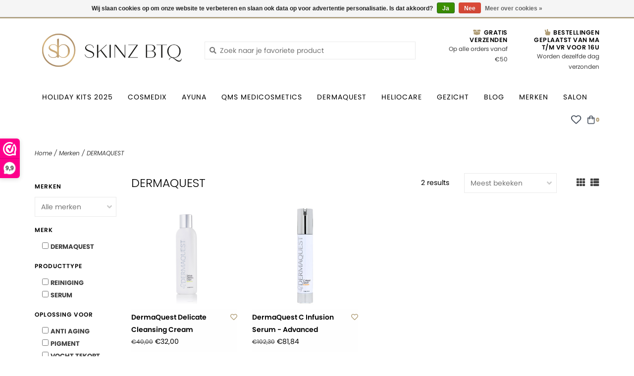

--- FILE ---
content_type: text/html;charset=utf-8
request_url: https://www.skinz.nl/brands/dermaquest/
body_size: 10822
content:
<!DOCTYPE html>
<!-- Austin Theme v.1.2.1 -->
<html>
  <head>
    <meta charset="utf-8"/>
<!-- [START] 'blocks/head.rain' -->
<!--

  (c) 2008-2025 Lightspeed Netherlands B.V.
  http://www.lightspeedhq.com
  Generated: 15-12-2025 @ 21:10:08

-->
<link rel="canonical" href="https://www.skinz.nl/brands/dermaquest/"/>
<link rel="alternate" href="https://www.skinz.nl/index.rss" type="application/rss+xml" title="Nieuwe producten"/>
<link href="https://cdn.webshopapp.com/assets/cookielaw.css?2025-02-20" rel="stylesheet" type="text/css"/>
<meta name="robots" content="noodp,noydir"/>
<meta name="google-site-verification" content=""/>
<meta property="og:url" content="https://www.skinz.nl/brands/dermaquest/?source=facebook"/>
<meta property="og:site_name" content="The Skinz Boutique"/>
<meta property="og:title" content="DERMAQUEST"/>
<meta property="og:description" content="Dermaquest  DermaQuest producten bieden luxe verzorging en zijn rijk aan planten stamcellen, peptiden en vitaminen. De hydraterende en beschermende ingrediënt"/>
<script src="https://www.powr.io/powr.js?external-type=lightspeed"></script>
<script>
  window.dataLayer = window.dataLayer || [];
    function gtag(){dataLayer.push(arguments);}
    gtag('js', new Date());

    gtag('config', 'AW-616227974');
</script>
<script src="https://www.googletagmanager.com/gtag/js?id=AW-616227974"></script>
<!--[if lt IE 9]>
<script src="https://cdn.webshopapp.com/assets/html5shiv.js?2025-02-20"></script>
<![endif]-->
<!-- [END] 'blocks/head.rain' -->
    <title>DERMAQUEST - The Skinz Boutique</title>
    <meta name="description" content="Dermaquest  DermaQuest producten bieden luxe verzorging en zijn rijk aan planten stamcellen, peptiden en vitaminen. De hydraterende en beschermende ingrediënt" />
    <meta name="keywords" content="DERMAQUEST" />
    <meta http-equiv="X-UA-Compatible" content="IE=edge">
    <meta name="viewport" content="width=device-width, initial-scale=1.0">
    <meta name="apple-mobile-web-app-capable" content="yes">
    <meta name="apple-mobile-web-app-status-bar-style" content="black">
    
    <link rel="shortcut icon" href="https://cdn.webshopapp.com/shops/298933/themes/174066/v/78343/assets/favicon.ico?20200925161053" type="image/x-icon" />
    <link href='//fonts.googleapis.com/css?family=Poppins:300,300i,400,400i,500,500i,600,600i,700,700i,800,800i' rel='stylesheet' type='text/css'>
    <link href='//fonts.googleapis.com/css?family=Poppins:300,300i,400,400i,500,500i,600,600i,700,700i,800,800i' rel='stylesheet' type='text/css'>
    <link href='//fonts.googleapis.com/css?family=Poppins:300,300i,400,400i,500,500i,600,600i,700,700i,800,800i' rel='stylesheet' type='text/css'>
    <link rel="stylesheet" href="https://use.fontawesome.com/releases/v5.6.3/css/all.css" integrity="sha384-UHRtZLI+pbxtHCWp1t77Bi1L4ZtiqrqD80Kn4Z8NTSRyMA2Fd33n5dQ8lWUE00s/" crossorigin="anonymous">
    
    <script src="https://cdn.webshopapp.com/assets/jquery-1-9-1.js?2025-02-20"></script>
    <script src="https://cdn.webshopapp.com/assets/jquery-ui-1-10-1.js?2025-02-20"></script>
   
    
    <link rel="stylesheet" href="https://cdn.webshopapp.com/shops/298933/themes/174066/assets/slick.css?2025111009134220201125163655"/>
    <link rel="stylesheet" href="https://cdn.webshopapp.com/shops/298933/themes/174066/assets/slick-theme.css?2025111009134220201125163655"/>
    <link rel="shortcut icon" href="https://cdn.webshopapp.com/shops/298933/themes/174066/v/78343/assets/favicon.ico?20200925161053" type="image/x-icon" /> 
    <link rel="stylesheet" href="https://cdn.webshopapp.com/shops/298933/themes/174066/assets/bootstrap.css?2025111009134220201125163655" />
    <link rel="stylesheet" href="https://cdn.webshopapp.com/shops/298933/themes/174066/assets/style.css?2025111009134220201125163655" />    
    <link rel="stylesheet" href="https://cdn.webshopapp.com/shops/298933/themes/174066/assets/settings.css?2025111009134220201125163655" />  
    <link rel="stylesheet" href="https://cdn.webshopapp.com/assets/gui-2-0.css?2025-02-20" />
    <link rel="stylesheet" href="https://cdn.webshopapp.com/assets/gui-responsive-2-0.css?2025-02-20" />   
    <link rel="stylesheet" href="https://cdn.webshopapp.com/shops/298933/themes/174066/assets/custom.css?2025111009134220201125163655" />
            
    <!--[if lt IE 9]>
    <link rel="stylesheet" href="https://cdn.webshopapp.com/shops/298933/themes/174066/assets/style-ie.css?2025111009134220201125163655" />
    <![endif]-->
    <link rel="stylesheet" media="print" href="https://cdn.webshopapp.com/shops/298933/themes/174066/assets/print-min.css?2025111009134220201125163655" />
    
  </head>
  <body style="background: url('https://cdn.webshopapp.com/shops/298933/themes/174066/assets/background-main.png?2025111009134220201125163655') repeat top left;" class="body-main">
    <script>
    	var shopUrl = 'https://www.skinz.nl/';
    </script>
    
        
    
<header>
    <div class="topnav">
    <div class="container">
            <ul class="left">
                                  <li class="topbar-contact">
                        <a href="tel:0475 - 224088"><span class="phone-icon"><i class="fa fa-phone"></i></span> <span class="phone hidden-xs">0475 - 224088</span></a>
                      </li>
                <li>
          <a href="https://www.skinz.nl/account/" title="Mijn account" class="my-account">
                          Inloggen
                    	</a>
        </li>
      </ul>
            <div class="right">
        <span class="topbar-msg hidden-xs">Gratis cadeautje bij bestellingen vanaf €150,-  <i class="fa fa-gift"></i></span>
              </div>
    </div>
  </div>
  <span class="topbar-msg mobile visible-xs text-center">Gratis cadeautje bij bestellingen vanaf €150,-  <i class="fa fa-gift"></i></span>
      
  <div class="navigation container">
    <div class="logo-usp align">
      <ul class="burger vertical">
        <i class="fas fa-bars"></i>
      </ul>

              <div class="vertical logo col-sm-4 col-md-4 col-lg-3 x-large">
          <a href="https://www.skinz.nl/" title="Webshop luxe huidproducten">
            <img src="https://cdn.webshopapp.com/shops/298933/themes/174066/v/78343/assets/logo.png?20200925161053" alt="Webshop luxe huidproducten" />
          </a>
        </div>
            
            <div class="search-form vertical col-xs-12 col-sm-8 col-md-8 col-lg-5 hidden-xs">
        <form action="https://www.skinz.nl/search/" method="get" id="formSearch">
          <input type="text" name="q" autocomplete="off"  value="" placeholder="Zoek naar je favoriete product"/>
          <span onclick="$('#formSearch').submit();" title="Zoeken"></span>
          <span class="search-icon"><i class="fas fa-search"></i></span>
      	</form>                                                                                       			</div>
            
                  <div class="header-usp-wrap vertical col-xs-12 col-sm-6 col-md-4 col-lg-4 hidden-xs hidden-sm hidden-md">
                <div class="header-usp-1 col-xs-6">
          <span class="header-usp-title"><i class="fa fa-box-open"></i> Gratis verzenden</span>
          <span class="header-usp-subtext">Op alle orders vanaf €50</span>
        </div>
                        <div class="header-usp-2 col-xs-6">
          <span class="header-usp-title"><i class="fa fa-hand-peace"></i> Bestellingen geplaatst van ma t/m vr voor 16u</span>
          <span class="header-usp-subtext">Worden dezelfde dag verzonden</span>
        </div>
              </div>
                </div>
      
        <div class="primary-nav container center">
      <nav class="primary nonbounce desktop vertical center mega">
        <ul>
          <li class="item search-mobile visible-xs">
            <form action="https://www.skinz.nl/search/" method="get" id="menuSearchMobile">
              <input type="text" name="q" autocomplete="off"  value="" placeholder="Zoek naar je favoriete product"/>
              <span onclick="$('#menuSearchMobile').submit();" title="Zoeken"></span>
    				</form>
          </li>
                                         <li class="item">
            <a class="itemLink" href="https://www.skinz.nl/holiday-kits-2025/" title="HOLIDAY KITS 2025">HOLIDAY KITS 2025</a>
                      </li>
                     <li class="item sub">
            <a class="itemLink" href="https://www.skinz.nl/cosmedix/" title="COSMEDIX">COSMEDIX</a>
                        <i class="icon-drop fas fa-angle-down"></i>
            <div class="subnav">
              <div class="container desktop">                <div class="sub-cats two-col">
                  <span class="subcat-title visible-lg">Categorieën</span>                  <ul class="subnavList">
                                        <!--<li class="item visible-xs">
                      <a class="itemLink" href="https://www.skinz.nl/cosmedix/" title="COSMEDIX">All COSMEDIX</a>
                    </li>-->
                                         <li class="subitem">                
                      <a class="subitemLink" href="https://www.skinz.nl/cosmedix/reinigers-toners/" title="REINIGERS &amp; TONERS">REINIGERS &amp; TONERS</a>
                                          </li>
                                         <li class="subitem">                
                      <a class="subitemLink" href="https://www.skinz.nl/cosmedix/peelings-maskers/" title="PEELINGS &amp; MASKERS">PEELINGS &amp; MASKERS</a>
                                          </li>
                                         <li class="subitem">                
                      <a class="subitemLink" href="https://www.skinz.nl/cosmedix/retinol/" title="RETINOL">RETINOL</a>
                                          </li>
                                         <li class="subitem">                
                      <a class="subitemLink" href="https://www.skinz.nl/cosmedix/serums/" title="SERUMS">SERUMS</a>
                                          </li>
                                         <li class="subitem">                
                      <a class="subitemLink" href="https://www.skinz.nl/cosmedix/cremes/" title="CREMES">CREMES</a>
                                          </li>
                                         <li class="subitem">                
                      <a class="subitemLink" href="https://www.skinz.nl/cosmedix/kits/" title="KITS">KITS</a>
                                          </li>
                                         <li class="subitem">                
                      <a class="subitemLink" href="https://www.skinz.nl/cosmedix/lip-oogcremes/" title="LIP- &amp; OOGCREMES">LIP- &amp; OOGCREMES</a>
                                          </li>
                                         <li class="subitem">                
                      <a class="subitemLink" href="https://www.skinz.nl/cosmedix/tools/" title="TOOLS">TOOLS</a>
                                          </li>
                                                          </ul>
                </div>
							              <div class="cat-profile align visible-lg">
                                <div class="mega-feat-product vertical"><a href="https://www.skinz.nl/cosmedix/reinigers-toners/"><img class="lazy" src="https://cdn.webshopapp.com/shops/298933/themes/174066/assets/blank.gif?2025111009134220201125163655 data-src="https://cdn.webshopapp.com/shops/298933/files/353667643/260x260x1/image.jpg" data-srcset="https://cdn.webshopapp.com/shops/298933/files/353667643/260x260x1/image.jpg 1x" alt="" /></a></div>
                                <div class="mega-feat-product vertical"><a href="https://www.skinz.nl/cosmedix/peelings-maskers/"><img class="lazy" src="https://cdn.webshopapp.com/shops/298933/themes/174066/assets/blank.gif?2025111009134220201125163655 data-src="https://cdn.webshopapp.com/shops/298933/files/353667964/260x260x1/image.jpg" data-srcset="https://cdn.webshopapp.com/shops/298933/files/353667964/260x260x1/image.jpg 1x" alt="" /></a></div>
                                <div class="mega-feat-product vertical"><a href="https://www.skinz.nl/cosmedix/retinol/"><img class="lazy" src="https://cdn.webshopapp.com/shops/298933/themes/174066/assets/blank.gif?2025111009134220201125163655 data-src="https://cdn.webshopapp.com/shops/298933/files/353667913/260x260x1/image.jpg" data-srcset="https://cdn.webshopapp.com/shops/298933/files/353667913/260x260x1/image.jpg 1x" alt="" /></a></div>
                              </div>
							              </div>            </div>
                      </li>
                     <li class="item">
            <a class="itemLink" href="https://www.skinz.nl/ayuna/" title="AYUNA">AYUNA</a>
                      </li>
                     <li class="item sub">
            <a class="itemLink" href="https://www.skinz.nl/qms-medicosmetics/" title="QMS MEDICOSMETICS">QMS MEDICOSMETICS</a>
                        <i class="icon-drop fas fa-angle-down"></i>
            <div class="subnav">
              <div class="container desktop">                <div class="sub-cats two-col">
                  <span class="subcat-title visible-lg">Categorieën</span>                  <ul class="subnavList">
                                        <!--<li class="item visible-xs">
                      <a class="itemLink" href="https://www.skinz.nl/qms-medicosmetics/" title="QMS MEDICOSMETICS">All QMS MEDICOSMETICS</a>
                    </li>-->
                                         <li class="subitem">                
                      <a class="subitemLink" href="https://www.skinz.nl/qms-medicosmetics/reinigers/" title="REINIGERS">REINIGERS</a>
                                          </li>
                                         <li class="subitem">                
                      <a class="subitemLink" href="https://www.skinz.nl/qms-medicosmetics/qms-collageen/" title="QMS COLLAGEEN">QMS COLLAGEEN</a>
                                          </li>
                                         <li class="subitem">                
                      <a class="subitemLink" href="https://www.skinz.nl/qms-medicosmetics/creme/" title="CREME">CREME</a>
                                          </li>
                                         <li class="subitem">                
                      <a class="subitemLink" href="https://www.skinz.nl/qms-medicosmetics/peeling/" title="PEELING">PEELING</a>
                                          </li>
                                         <li class="subitem">                
                      <a class="subitemLink" href="https://www.skinz.nl/qms-medicosmetics/lip-oogcremes/" title="LIP- &amp; OOGCREMES">LIP- &amp; OOGCREMES</a>
                                          </li>
                                         <li class="subitem">                
                      <a class="subitemLink" href="https://www.skinz.nl/qms-medicosmetics/maskers/" title="MASKERS">MASKERS</a>
                                          </li>
                                         <li class="subitem">                
                      <a class="subitemLink" href="https://www.skinz.nl/qms-medicosmetics/specials/" title="SPECIALS ">SPECIALS </a>
                                          </li>
                                         <li class="subitem">                
                      <a class="subitemLink" href="https://www.skinz.nl/qms-medicosmetics/zonbescherming/" title="ZONBESCHERMING">ZONBESCHERMING</a>
                                          </li>
                                         <li class="subitem">                
                      <a class="subitemLink" href="https://www.skinz.nl/qms-medicosmetics/hand-halscreme/" title="HAND- &amp; HALSCREME">HAND- &amp; HALSCREME</a>
                                          </li>
                                                          </ul>
                </div>
							              <div class="cat-profile align visible-lg">
                                <div class="mega-feat-product vertical"><a href="https://www.skinz.nl/qms-medicosmetics/reinigers/"><img class="lazy" src="https://cdn.webshopapp.com/shops/298933/themes/174066/assets/blank.gif?2025111009134220201125163655 data-src="https://cdn.webshopapp.com/shops/298933/files/334716567/260x260x1/image.jpg" data-srcset="https://cdn.webshopapp.com/shops/298933/files/334716567/260x260x1/image.jpg 1x" alt="" /></a></div>
                                <div class="mega-feat-product vertical"><a href="https://www.skinz.nl/qms-medicosmetics/qms-collageen/"><img class="lazy" src="https://cdn.webshopapp.com/shops/298933/themes/174066/assets/blank.gif?2025111009134220201125163655 data-src="https://cdn.webshopapp.com/shops/298933/files/334716828/260x260x1/image.jpg" data-srcset="https://cdn.webshopapp.com/shops/298933/files/334716828/260x260x1/image.jpg 1x" alt="" /></a></div>
                                <div class="mega-feat-product vertical"><a href="https://www.skinz.nl/qms-medicosmetics/creme/"><img class="lazy" src="https://cdn.webshopapp.com/shops/298933/themes/174066/assets/blank.gif?2025111009134220201125163655 data-src="https://cdn.webshopapp.com/shops/298933/files/334716444/260x260x1/image.jpg" data-srcset="https://cdn.webshopapp.com/shops/298933/files/334716444/260x260x1/image.jpg 1x" alt="" /></a></div>
                              </div>
							              </div>            </div>
                      </li>
                     <li class="item sub">
            <a class="itemLink" href="https://www.skinz.nl/dermaquest/" title="DERMAQUEST">DERMAQUEST</a>
                        <i class="icon-drop fas fa-angle-down"></i>
            <div class="subnav">
              <div class="container desktop">                <div class="sub-cats two-col">
                  <span class="subcat-title visible-lg">Categorieën</span>                  <ul class="subnavList">
                                        <!--<li class="item visible-xs">
                      <a class="itemLink" href="https://www.skinz.nl/dermaquest/" title="DERMAQUEST">All DERMAQUEST</a>
                    </li>-->
                                         <li class="subitem">                
                      <a class="subitemLink" href="https://www.skinz.nl/dermaquest/reinigers/" title="REINIGERS">REINIGERS</a>
                                          </li>
                                         <li class="subitem">                
                      <a class="subitemLink" href="https://www.skinz.nl/dermaquest/serums/" title="SERUMS">SERUMS</a>
                                          </li>
                                         <li class="subitem">                
                      <a class="subitemLink" href="https://www.skinz.nl/dermaquest/cremes/" title="CREMES">CREMES</a>
                                          </li>
                                         <li class="subitem">                
                      <a class="subitemLink" href="https://www.skinz.nl/dermaquest/retinol/" title="RETINOL">RETINOL</a>
                                          </li>
                                         <li class="subitem">                
                      <a class="subitemLink" href="https://www.skinz.nl/dermaquest/maskers/" title="MASKERS">MASKERS</a>
                                          </li>
                                         <li class="subitem">                
                      <a class="subitemLink" href="https://www.skinz.nl/dermaquest/lip-oogcremes/" title="LIP- &amp; OOGCREMES">LIP- &amp; OOGCREMES</a>
                                          </li>
                                         <li class="subitem">                
                      <a class="subitemLink" href="https://www.skinz.nl/dermaquest/acne/" title="ACNE">ACNE</a>
                                          </li>
                                         <li class="subitem">                
                      <a class="subitemLink" href="https://www.skinz.nl/dermaquest/pigment/" title="PIGMENT">PIGMENT</a>
                                          </li>
                                         <li class="subitem">                
                      <a class="subitemLink" href="https://www.skinz.nl/dermaquest/anti-aging/" title="ANTI AGING">ANTI AGING</a>
                                          </li>
                                                          </ul>
                </div>
							              <div class="cat-profile align visible-lg">
                                <div class="mega-feat-product vertical"><a href="https://www.skinz.nl/dermaquest/reinigers/"><img class="lazy" src="https://cdn.webshopapp.com/shops/298933/themes/174066/assets/blank.gif?2025111009134220201125163655 data-src="https://cdn.webshopapp.com/shops/298933/files/339203962/260x260x1/image.jpg" data-srcset="https://cdn.webshopapp.com/shops/298933/files/339203962/260x260x1/image.jpg 1x" alt="" /></a></div>
                                <div class="mega-feat-product vertical"><a href="https://www.skinz.nl/dermaquest/serums/"><img class="lazy" src="https://cdn.webshopapp.com/shops/298933/themes/174066/assets/blank.gif?2025111009134220201125163655 data-src="https://cdn.webshopapp.com/shops/298933/files/339205357/260x260x1/image.jpg" data-srcset="https://cdn.webshopapp.com/shops/298933/files/339205357/260x260x1/image.jpg 1x" alt="" /></a></div>
                                <div class="mega-feat-product vertical"><a href="https://www.skinz.nl/dermaquest/cremes/"><img class="lazy" src="https://cdn.webshopapp.com/shops/298933/themes/174066/assets/blank.gif?2025111009134220201125163655 data-src="https://cdn.webshopapp.com/shops/298933/files/339208840/260x260x1/image.jpg" data-srcset="https://cdn.webshopapp.com/shops/298933/files/339208840/260x260x1/image.jpg 1x" alt="" /></a></div>
                              </div>
							              </div>            </div>
                      </li>
                     <li class="item">
            <a class="itemLink" href="https://www.skinz.nl/heliocare/" title="HELIOCARE ">HELIOCARE </a>
                      </li>
                     <li class="item sub">
            <a class="itemLink" href="https://www.skinz.nl/gezicht/" title="GEZICHT">GEZICHT</a>
                        <i class="icon-drop fas fa-angle-down"></i>
            <div class="subnav">
              <div class="container desktop">                <div class="sub-cats">
                  <span class="subcat-title visible-lg">Categorieën</span>                  <ul class="subnavList">
                                        <!--<li class="item visible-xs">
                      <a class="itemLink" href="https://www.skinz.nl/gezicht/" title="GEZICHT">All GEZICHT</a>
                    </li>-->
                                         <li class="subitem">                
                      <a class="subitemLink" href="https://www.skinz.nl/gezicht/product-type/" title="PRODUCT TYPE">PRODUCT TYPE</a>
                       
                      <i class="icon-drop fas fa-angle-down"></i>
                      <div class="subnav visible-xs">
                      	<ul class="subnavList">
                                                    <!--<li class="item visible-xs">
                            <a class="itemLink" href="https://www.skinz.nl/gezicht/product-type/" title="PRODUCT TYPE">All PRODUCT TYPE</a>
                          </li>-->
                                                     <li class="subitem">                
                            <a class="subitemLink" href="https://www.skinz.nl/gezicht/product-type/reinigers-tonics/" title="REINIGERS &amp; TONICS ">REINIGERS &amp; TONICS </a>
                          </li>
                                                     <li class="subitem">                
                            <a class="subitemLink" href="https://www.skinz.nl/gezicht/product-type/collagenen/" title="COLLAGENEN">COLLAGENEN</a>
                          </li>
                                                     <li class="subitem">                
                            <a class="subitemLink" href="https://www.skinz.nl/gezicht/product-type/peelings/" title="PEELINGS">PEELINGS</a>
                          </li>
                                                     <li class="subitem">                
                            <a class="subitemLink" href="https://www.skinz.nl/gezicht/product-type/serums/" title="SERUMS">SERUMS</a>
                          </li>
                                                     <li class="subitem">                
                            <a class="subitemLink" href="https://www.skinz.nl/gezicht/product-type/moisturizers/" title="MOISTURIZERS ">MOISTURIZERS </a>
                          </li>
                                                     <li class="subitem">                
                            <a class="subitemLink" href="https://www.skinz.nl/gezicht/product-type/oogcremes/" title="OOGCREMES ">OOGCREMES </a>
                          </li>
                                                     <li class="subitem">                
                            <a class="subitemLink" href="https://www.skinz.nl/gezicht/product-type/maskers/" title="MASKERS">MASKERS</a>
                          </li>
                                                     <li class="subitem">                
                            <a class="subitemLink" href="https://www.skinz.nl/gezicht/product-type/zonneproducten/" title="ZONNEPRODUCTEN">ZONNEPRODUCTEN</a>
                          </li>
                                                     <li class="subitem">                
                            <a class="subitemLink" href="https://www.skinz.nl/gezicht/product-type/lipcare/" title="LIPCARE">LIPCARE</a>
                          </li>
                                                     <li class="subitem">                
                            <a class="subitemLink" href="https://www.skinz.nl/gezicht/product-type/supplementen/" title="SUPPLEMENTEN">SUPPLEMENTEN</a>
                          </li>
                                                     <li class="subitem">                
                            <a class="subitemLink" href="https://www.skinz.nl/gezicht/product-type/retinol/" title="RETINOL">RETINOL</a>
                          </li>
                                                     <li class="subitem">                
                            <a class="subitemLink" href="https://www.skinz.nl/gezicht/product-type/travel-kits/" title="TRAVEL | KITS">TRAVEL | KITS</a>
                          </li>
                                                     <li class="subitem">                
                            <a class="subitemLink" href="https://www.skinz.nl/gezicht/product-type/tools/" title="TOOLS">TOOLS</a>
                          </li>
                                                  </ul>
                      </div>
                                          </li>
                                         <li class="subitem">                
                      <a class="subitemLink" href="https://www.skinz.nl/gezicht/huid-type/" title="HUID TYPE">HUID TYPE</a>
                       
                      <i class="icon-drop fas fa-angle-down"></i>
                      <div class="subnav visible-xs">
                      	<ul class="subnavList">
                                                    <!--<li class="item visible-xs">
                            <a class="itemLink" href="https://www.skinz.nl/gezicht/huid-type/" title="HUID TYPE">All HUID TYPE</a>
                          </li>-->
                                                     <li class="subitem">                
                            <a class="subitemLink" href="https://www.skinz.nl/gezicht/huid-type/vochtarm/" title="VOCHTARM">VOCHTARM</a>
                          </li>
                                                     <li class="subitem">                
                            <a class="subitemLink" href="https://www.skinz.nl/gezicht/huid-type/anti-aging/" title="ANTI AGING">ANTI AGING</a>
                          </li>
                                                     <li class="subitem">                
                            <a class="subitemLink" href="https://www.skinz.nl/gezicht/huid-type/droog/" title="DROOG">DROOG</a>
                          </li>
                                                     <li class="subitem">                
                            <a class="subitemLink" href="https://www.skinz.nl/gezicht/huid-type/pigment/" title="PIGMENT">PIGMENT</a>
                          </li>
                                                     <li class="subitem">                
                            <a class="subitemLink" href="https://www.skinz.nl/gezicht/huid-type/gevoelig/" title="GEVOELIG">GEVOELIG</a>
                          </li>
                                                     <li class="subitem">                
                            <a class="subitemLink" href="https://www.skinz.nl/gezicht/huid-type/onzuivere-huid/" title="ONZUIVERE HUID">ONZUIVERE HUID</a>
                          </li>
                                                  </ul>
                      </div>
                                          </li>
                                         <li class="subitem">                
                      <a class="subitemLink" href="https://www.skinz.nl/gezicht/merk/" title="MERK">MERK</a>
                       
                      <i class="icon-drop fas fa-angle-down"></i>
                      <div class="subnav visible-xs">
                      	<ul class="subnavList">
                                                    <!--<li class="item visible-xs">
                            <a class="itemLink" href="https://www.skinz.nl/gezicht/merk/" title="MERK">All MERK</a>
                          </li>-->
                                                     <li class="subitem">                
                            <a class="subitemLink" href="https://www.skinz.nl/gezicht/merk/ayuna/" title="AYUNA">AYUNA</a>
                          </li>
                                                     <li class="subitem">                
                            <a class="subitemLink" href="https://www.skinz.nl/gezicht/merk/dermaquest/" title="DERMAQUEST">DERMAQUEST</a>
                          </li>
                                                     <li class="subitem">                
                            <a class="subitemLink" href="https://www.skinz.nl/gezicht/merk/heliocare/" title="HELIOCARE">HELIOCARE</a>
                          </li>
                                                     <li class="subitem">                
                            <a class="subitemLink" href="https://www.skinz.nl/gezicht/merk/qms-medicosmetics/" title="QMS MEDICOSMETICS">QMS MEDICOSMETICS</a>
                          </li>
                                                     <li class="subitem">                
                            <a class="subitemLink" href="https://www.skinz.nl/gezicht/merk/sepai/" title="SEPAI">SEPAI</a>
                          </li>
                                                  </ul>
                      </div>
                                          </li>
                                         <li class="subitem">                
                      <a class="subitemLink" href="https://www.skinz.nl/gezicht/vitamine-c/" title="VITAMINE C">VITAMINE C</a>
                                          </li>
                                                          </ul>
                </div>
							              <div class="cat-profile align visible-lg">
                                <div class="mega-feat-product vertical"><a href="https://www.skinz.nl/gezicht/product-type/"><img class="lazy" src="https://cdn.webshopapp.com/shops/298933/themes/174066/assets/blank.gif?2025111009134220201125163655 data-src="https://cdn.webshopapp.com/shops/298933/files/327128898/260x260x1/image.jpg" data-srcset="https://cdn.webshopapp.com/shops/298933/files/327128898/260x260x1/image.jpg 1x" alt="" /></a></div>
                                <div class="mega-feat-product vertical"><a href="https://www.skinz.nl/gezicht/huid-type/"><img class="lazy" src="https://cdn.webshopapp.com/shops/298933/themes/174066/assets/blank.gif?2025111009134220201125163655 data-src="https://cdn.webshopapp.com/shops/298933/files/327128752/260x260x1/image.jpg" data-srcset="https://cdn.webshopapp.com/shops/298933/files/327128752/260x260x1/image.jpg 1x" alt="" /></a></div>
                                <div class="mega-feat-product vertical"><a href="https://www.skinz.nl/gezicht/merk/"><img class="lazy" src="https://cdn.webshopapp.com/shops/298933/themes/174066/assets/blank.gif?2025111009134220201125163655 data-src="https://cdn.webshopapp.com/shops/298933/files/327129154/260x260x1/image.jpg" data-srcset="https://cdn.webshopapp.com/shops/298933/files/327129154/260x260x1/image.jpg 1x" alt="" /></a></div>
                              </div>
							              </div>            </div>
                      </li>
                                        <li class="item sub"><a class="itemLink" href="https://www.skinz.nl/blogs/oh-my-skinz/" title="BLOG">BLOG</a>
          </li>
                                                  <li class="footerbrands item"><a class="itemLink" href="https://www.skinz.nl/brands/" title="Merken">Merken</a></li>
                                                  <li class="item"><a class="itemLink" href="https://houseofskinz.nl" title="SALON" target="_blank">SALON</a></li>
                  </ul>
        <i class="icon-remove fas fa-times"></i>
      </nav>
       

      <div class="cart-acct-wrap right">
              <ul class="cart-acct"> 
                              <li>
            <a href="https://www.skinz.nl/account/wishlist/" title="Mijn verlanglijst" class="my-wishlist">
              <img src="https://cdn.webshopapp.com/shops/298933/themes/174066/assets/icon-heart.png?2025111009134220201125163655" alt="Wishlist" title="My wishlist" />
            </a>
          </li>
                    <li>
            <a href="https://www.skinz.nl/cart/" title="Winkelwagen" class="cart"> 
              <img src="https://cdn.webshopapp.com/shops/298933/themes/174066/assets/icon-bag.png?2025111009134220201125163655" alt="cart" /><span class="bag-count">0</span>
            </a>
          </li>
        </ul>
              </div>
    </div>
        
  </div>
              <div class="header-usp-wrap-mobile hidden-lg text-center">
                <div class="header-usp-1 col-xs-6">
          <span class="header-usp-title"><i class="fa fa-box-open"></i> Gratis verzenden</span>
          <span class="header-usp-subtext">Op alle orders vanaf €50</span>
        </div>
                        <div class="header-usp-2 col-xs-6">
          <span class="header-usp-title"><i class="fa fa-hand-peace"></i> Bestellingen geplaatst van ma t/m vr voor 16u</span>
          <span class="header-usp-subtext">Worden dezelfde dag verzonden</span>
        </div>
              </div>
            </header>

<div class="search-form mobile visible-xs">
  <div class="container">
    <form action="https://www.skinz.nl/search/" method="get" id="formSearchMobile">
      <input type="text" name="q" autocomplete="off"  value="" placeholder="Zoek naar je favoriete product"/>
      <span onclick="$('#formSearchMobile').submit();" title="Zoeken"></span>
      <span class="search-icon"><i class="fas fa-search"></i></span>
    </form>                                                                                       </div>
</div>
    <div itemscope itemtype="http://schema.org/BreadcrumbList">
	<div itemprop="itemListElement" itemscope itemtype="http://schema.org/ListItem">
    <a itemprop="item" href="https://www.skinz.nl/"><span itemprop="name" content="Home"></span></a>
    <meta itemprop="position" content="1" />
  </div>
    	<div itemprop="itemListElement" itemscope itemtype="http://schema.org/ListItem">
      <a itemprop="item" href="https://www.skinz.nl/brands/"><span itemprop="name" content="Merken"></span></a>
      <meta itemprop="position" content="2" />
    </div>
    	<div itemprop="itemListElement" itemscope itemtype="http://schema.org/ListItem">
      <a itemprop="item" href="https://www.skinz.nl/brands/dermaquest/"><span itemprop="name" content="DERMAQUEST"></span></a>
      <meta itemprop="position" content="3" />
    </div>
  </div>

    
    <div class="wrapper">
                  <div class="container content">
                <div class="page-title row">
  <div class="col-sm-6 col-md-6 visible-xs">
    <h1>DERMAQUEST</h1>
  </div>
  <div class="col-sm-6 col-md-6 breadcrumbs">
    <a href="https://www.skinz.nl/" title="Home">Home</a>
    
        / <a href="https://www.skinz.nl/brands/">Merken</a>
        / <a href="https://www.skinz.nl/brands/dermaquest/">DERMAQUEST</a>
      </div>  
  </div>
<div class="collection-main row">
  <div id="filterBy" class="filterBy inactive visible-xs col-xs-6">
    <button class="btn">Filteren</button>
  </div>
  <form action="https://www.skinz.nl/brands/dermaquest/" method="get" id="filter_form" class="filter-form">
        <input type="hidden" name="mode" value="grid" id="filter_form_mode" />
        <input type="hidden" name="sort" value="popular" id="filter_form_sort" />
  <div class="col-sm-3 col-md-2 sidebar hidden-xs">
    
<div id="filters" class="filters">

                      
            			<h3 class="sidebar-title">Merken</h3>
      <div id="brands-filter" class="brands-filter">      
        <select name="brand">
                    <option value="0" selected="selected">Alle merken</option>
                    <option value="3904048">DERMAQUEST</option>
                  </select>
      </div>
            
               
            <h3 class="sidebar-title" data-target="#filter127036">MERK</h3> 
      <div class="custom-filter col-xs-12" id="filter127036"> 
                <div class="filter-value">
          <input id="filter_722441" type="checkbox" name="filter[]" value="722441"  />
          <label for="filter_722441">DERMAQUEST</label>
        </div>
              </div>  
            <h3 class="sidebar-title" data-target="#filter127432">PRODUCTTYPE</h3> 
      <div class="custom-filter col-xs-12" id="filter127432"> 
                <div class="filter-value">
          <input id="filter_709843" type="checkbox" name="filter[]" value="709843"  />
          <label for="filter_709843">REINIGING</label>
        </div>
                <div class="filter-value">
          <input id="filter_709847" type="checkbox" name="filter[]" value="709847"  />
          <label for="filter_709847">SERUM</label>
        </div>
              </div>  
            <h3 class="sidebar-title" data-target="#filter127048">OPLOSSING VOOR</h3> 
      <div class="custom-filter col-xs-12" id="filter127048"> 
                <div class="filter-value">
          <input id="filter_709864" type="checkbox" name="filter[]" value="709864"  />
          <label for="filter_709864">ANTI AGING</label>
        </div>
                <div class="filter-value">
          <input id="filter_709870" type="checkbox" name="filter[]" value="709870"  />
          <label for="filter_709870">PIGMENT</label>
        </div>
                <div class="filter-value">
          <input id="filter_709874" type="checkbox" name="filter[]" value="709874"  />
          <label for="filter_709874">VOCHT TEKORT</label>
        </div>
                <div class="filter-value">
          <input id="filter_709873" type="checkbox" name="filter[]" value="709873"  />
          <label for="filter_709873">DROGE HUID</label>
        </div>
                <div class="filter-value">
          <input id="filter_709871" type="checkbox" name="filter[]" value="709871"  />
          <label for="filter_709871">VETTE HUID</label>
        </div>
                <div class="filter-value">
          <input id="filter_709865" type="checkbox" name="filter[]" value="709865"  />
          <label for="filter_709865">GEVOELIGE HUID</label>
        </div>
                <div class="filter-value">
          <input id="filter_709872" type="checkbox" name="filter[]" value="709872"  />
          <label for="filter_709872">DOFFE HUID</label>
        </div>
              </div>  
            <h3 class="sidebar-title" data-target="#filter127047">HUIDTYPE</h3> 
      <div class="custom-filter col-xs-12" id="filter127047"> 
                <div class="filter-value">
          <input id="filter_709853" type="checkbox" name="filter[]" value="709853"  />
          <label for="filter_709853">DROOG</label>
        </div>
                <div class="filter-value">
          <input id="filter_709854" type="checkbox" name="filter[]" value="709854"  />
          <label for="filter_709854">VOCHTARM</label>
        </div>
                <div class="filter-value">
          <input id="filter_709859" type="checkbox" name="filter[]" value="709859"  />
          <label for="filter_709859">GECOMBINEERD</label>
        </div>
                <div class="filter-value">
          <input id="filter_709860" type="checkbox" name="filter[]" value="709860"  />
          <label for="filter_709860">VET</label>
        </div>
                <div class="filter-value">
          <input id="filter_709861" type="checkbox" name="filter[]" value="709861"  />
          <label for="filter_709861">GEVOELIG</label>
        </div>
              </div>  
            <h3 class="sidebar-title" data-target="#filter127049">SPECIALS</h3> 
      <div class="custom-filter col-xs-12" id="filter127049"> 
                <div class="filter-value">
          <input id="filter_710306" type="checkbox" name="filter[]" value="710306"  />
          <label for="filter_710306">VITAMINE C</label>
        </div>
              </div>  
                  
        <h3 class="sidebar-title">Categorieën</h3>
    <div class="filters-cat" id="filters-cat">
      <ul>
              <li class="item"><span class="arrow"></span><a href="https://www.skinz.nl/holiday-kits-2025/" class="itemLink" title="HOLIDAY KITS 2025">HOLIDAY KITS 2025 </a>
                </li>
              <li class="item"><span class="arrow"></span><a href="https://www.skinz.nl/cosmedix/" class="itemLink" title="COSMEDIX">COSMEDIX </a>
                </li>
              <li class="item"><span class="arrow"></span><a href="https://www.skinz.nl/ayuna/" class="itemLink" title="AYUNA">AYUNA </a>
                </li>
              <li class="item"><span class="arrow"></span><a href="https://www.skinz.nl/qms-medicosmetics/" class="itemLink" title="QMS MEDICOSMETICS">QMS MEDICOSMETICS </a>
                </li>
              <li class="item"><span class="arrow"></span><a href="https://www.skinz.nl/dermaquest/" class="itemLink" title="DERMAQUEST">DERMAQUEST </a>
                </li>
              <li class="item"><span class="arrow"></span><a href="https://www.skinz.nl/heliocare/" class="itemLink" title="HELIOCARE ">HELIOCARE  </a>
                </li>
              <li class="item"><span class="arrow"></span><a href="https://www.skinz.nl/gezicht/" class="itemLink" title="GEZICHT">GEZICHT </a>
                </li>
            </ul>
    </div>
    </div>  </div>
  <div class="col-xs-6 col-sm-9 col-md-10 sortBy-header">
      <div class="align">
        <div class="page-title col-sm-6 vertical hidden-xs">
    			<h1>DERMAQUEST</h1>
  			</div>
        <div class="count col-sm-3 vertical text-right hidden-xs">
          <span>2 results</span>
        </div>
        <div class="sortBy col-xs-6 col-sm-3 vertical text-right">  
          <select name="sort" onchange="$('#formSortModeLimit').submit();">
                            <option value="popular" selected="selected">Meest bekeken</option>
                            <option value="newest">Nieuwste producten</option>
                            <option value="lowest">Laagste prijs</option>
                            <option value="highest">Hoogste prijs</option>
                            <option value="asc">Naam oplopend</option>
                            <option value="desc">Naam aflopend</option>
                        </select>
        </div>
        <div class="modes col-sm-4 hidden-xs hidden-sm text-right vertical">
          <a href="?mode=grid"><i class="fa fa-th"></i></a>
          <a href="?mode=list"><i class="fa fa-th-list"></i></a>
        </div>
    	</div>
  </div>
  </form>
  <div class="mobile-sidebar hide col-xs-12" id="cat-sidebar">
    
<div id="filters" class="filters">
    <form action="https://www.skinz.nl/brands/dermaquest/" method="get" id="filter_form" class="filter-form">
        <input type="hidden" name="mode" value="grid" id="filter_form_mode" />
        <input type="hidden" name="sort" value="popular" id="filter_form_sort" />
    <div id="filtermenu">    
                        
            			<h3 class="sidebar-title">Merken</h3>
      <div id="brands-filter" class="brands-filter">      
        <select name="brand">
                    <option value="0" selected="selected">Alle merken</option>
                    <option value="3904048">DERMAQUEST</option>
                  </select>
      </div>
                  
                 
            <h3 class="sidebar-title" data-target="#filter127036">MERK</h3> 
      <div class="custom-filter col-xs-12" id="filter127036"> 
                <div class="filter-value">
          <input id="filter_722441" type="checkbox" name="filter[]" value="722441"  />
          <label for="filter_722441">DERMAQUEST</label>
        </div>
              </div>  
            <h3 class="sidebar-title" data-target="#filter127432">PRODUCTTYPE</h3> 
      <div class="custom-filter col-xs-12" id="filter127432"> 
                <div class="filter-value">
          <input id="filter_709843" type="checkbox" name="filter[]" value="709843"  />
          <label for="filter_709843">REINIGING</label>
        </div>
                <div class="filter-value">
          <input id="filter_709847" type="checkbox" name="filter[]" value="709847"  />
          <label for="filter_709847">SERUM</label>
        </div>
              </div>  
            <h3 class="sidebar-title" data-target="#filter127048">OPLOSSING VOOR</h3> 
      <div class="custom-filter col-xs-12" id="filter127048"> 
                <div class="filter-value">
          <input id="filter_709864" type="checkbox" name="filter[]" value="709864"  />
          <label for="filter_709864">ANTI AGING</label>
        </div>
                <div class="filter-value">
          <input id="filter_709870" type="checkbox" name="filter[]" value="709870"  />
          <label for="filter_709870">PIGMENT</label>
        </div>
                <div class="filter-value">
          <input id="filter_709874" type="checkbox" name="filter[]" value="709874"  />
          <label for="filter_709874">VOCHT TEKORT</label>
        </div>
                <div class="filter-value">
          <input id="filter_709873" type="checkbox" name="filter[]" value="709873"  />
          <label for="filter_709873">DROGE HUID</label>
        </div>
                <div class="filter-value">
          <input id="filter_709871" type="checkbox" name="filter[]" value="709871"  />
          <label for="filter_709871">VETTE HUID</label>
        </div>
                <div class="filter-value">
          <input id="filter_709865" type="checkbox" name="filter[]" value="709865"  />
          <label for="filter_709865">GEVOELIGE HUID</label>
        </div>
                <div class="filter-value">
          <input id="filter_709872" type="checkbox" name="filter[]" value="709872"  />
          <label for="filter_709872">DOFFE HUID</label>
        </div>
              </div>  
            <h3 class="sidebar-title" data-target="#filter127047">HUIDTYPE</h3> 
      <div class="custom-filter col-xs-12" id="filter127047"> 
                <div class="filter-value">
          <input id="filter_709853" type="checkbox" name="filter[]" value="709853"  />
          <label for="filter_709853">DROOG</label>
        </div>
                <div class="filter-value">
          <input id="filter_709854" type="checkbox" name="filter[]" value="709854"  />
          <label for="filter_709854">VOCHTARM</label>
        </div>
                <div class="filter-value">
          <input id="filter_709859" type="checkbox" name="filter[]" value="709859"  />
          <label for="filter_709859">GECOMBINEERD</label>
        </div>
                <div class="filter-value">
          <input id="filter_709860" type="checkbox" name="filter[]" value="709860"  />
          <label for="filter_709860">VET</label>
        </div>
                <div class="filter-value">
          <input id="filter_709861" type="checkbox" name="filter[]" value="709861"  />
          <label for="filter_709861">GEVOELIG</label>
        </div>
              </div>  
            <h3 class="sidebar-title" data-target="#filter127049">SPECIALS</h3> 
      <div class="custom-filter col-xs-12" id="filter127049"> 
                <div class="filter-value">
          <input id="filter_710306" type="checkbox" name="filter[]" value="710306"  />
          <label for="filter_710306">VITAMINE C</label>
        </div>
              </div>  
                        
            <h3 class="sidebar-title">Categorieën</h3>
      <div class="filters-cat" id="filters-cat">
        <ul>
                  <li class="item"><span class="arrow"></span><a href="https://www.skinz.nl/holiday-kits-2025/" class="itemLink" title="HOLIDAY KITS 2025">HOLIDAY KITS 2025 </a>
                    </li>
                  <li class="item"><span class="arrow"></span><a href="https://www.skinz.nl/cosmedix/" class="itemLink" title="COSMEDIX">COSMEDIX </a>
                    </li>
                  <li class="item"><span class="arrow"></span><a href="https://www.skinz.nl/ayuna/" class="itemLink" title="AYUNA">AYUNA </a>
                    </li>
                  <li class="item"><span class="arrow"></span><a href="https://www.skinz.nl/qms-medicosmetics/" class="itemLink" title="QMS MEDICOSMETICS">QMS MEDICOSMETICS </a>
                    </li>
                  <li class="item"><span class="arrow"></span><a href="https://www.skinz.nl/dermaquest/" class="itemLink" title="DERMAQUEST">DERMAQUEST </a>
                    </li>
                  <li class="item"><span class="arrow"></span><a href="https://www.skinz.nl/heliocare/" class="itemLink" title="HELIOCARE ">HELIOCARE  </a>
                    </li>
                  <li class="item"><span class="arrow"></span><a href="https://www.skinz.nl/gezicht/" class="itemLink" title="GEZICHT">GEZICHT </a>
                    </li>
                </ul>
      </div>
            
    </div>
  </form>
</div>  </div>
  
  <div class="products col-xs-12 col-sm-9 col-md-10">    
    <div class="product-list">
            	<div class="product col-xs-6 col-sm-3 col-md-3">
  <div class="image-wrap">
    <a href="https://www.skinz.nl/dermaquest-reiniger-delicate-cleansing-cream.html" title="DERMAQUEST DermaQuest Delicate Cleansing Cream" class="img-wrap">
      
                  <img class="lazy" src="https://cdn.webshopapp.com/shops/298933/themes/174066/assets/blank.gif?2025111009134220201125163655" data-src="https://cdn.webshopapp.com/shops/298933/files/470722120/400x400x1/dermaquest-dermaquest-delicate-cleansing-cream.jpg" data-srcset="https://cdn.webshopapp.com/shops/298933/files/470722120/400x400x1/dermaquest-dermaquest-delicate-cleansing-cream.jpg 1x" width="400" height="400" alt="DERMAQUEST DermaQuest Delicate Cleansing Cream" title="DERMAQUEST DermaQuest Delicate Cleansing Cream" />                </a>
    
      </div>
  
  <div class="info">
    <div class="left title-wrap">
      <a href="https://www.skinz.nl/dermaquest-reiniger-delicate-cleansing-cream.html" title="DERMAQUEST DermaQuest Delicate Cleansing Cream" class="title">
                  DermaQuest Delicate Cleansing Cream
              </a>
    </div>
    <div class="right wishlist"><a href="https://www.skinz.nl/account/wishlistAdd/113877792/?variant_id=229183584" title="Aan verlanglijst toevoegen"><i class="far fa-heart"></i></a>
    </div>
    <div class="price-rev-wrap">
      <div class="price left">      
                <span class="old-price">€40,00</span>            €32,00       </div>
          </div>

         
     
  </div>
</div>

            	<div class="product col-xs-6 col-sm-3 col-md-3">
  <div class="image-wrap">
    <a href="https://www.skinz.nl/dermaquest-c-infusion-serum.html" title="DERMAQUEST DermaQuest C Infusion Serum - Advanced" class="img-wrap">
      
                  <img class="lazy" src="https://cdn.webshopapp.com/shops/298933/themes/174066/assets/blank.gif?2025111009134220201125163655" data-src="https://cdn.webshopapp.com/shops/298933/files/323241431/400x400x1/dermaquest-dermaquest-c-infusion-serum-advanced.jpg" data-srcset="https://cdn.webshopapp.com/shops/298933/files/323241431/400x400x1/dermaquest-dermaquest-c-infusion-serum-advanced.jpg 1x" width="400" height="400" alt="DERMAQUEST DermaQuest C Infusion Serum - Advanced" title="DERMAQUEST DermaQuest C Infusion Serum - Advanced" />                </a>
    
      </div>
  
  <div class="info">
    <div class="left title-wrap">
      <a href="https://www.skinz.nl/dermaquest-c-infusion-serum.html" title="DERMAQUEST DermaQuest C Infusion Serum - Advanced" class="title">
                  DermaQuest C Infusion Serum - Advanced
              </a>
    </div>
    <div class="right wishlist"><a href="https://www.skinz.nl/account/wishlistAdd/108889509/?variant_id=220272721" title="Aan verlanglijst toevoegen"><i class="far fa-heart"></i></a>
    </div>
    <div class="price-rev-wrap">
      <div class="price left">      
                <span class="old-price">€102,30</span>            €81,84       </div>
          </div>

         
     
  </div>
</div>

       
          </div>
                    <div class="textcategory">
      <h1><span style="font-weight: 400;">Dermaquest </span></h1>
<p><b>DermaQuest producten</b><span style="font-weight: 400;"> bieden luxe verzorging en zijn rijk aan planten stamcellen, peptiden en vitaminen. De hydraterende en beschermende ingrediënten zijn onmisbaar voor een vitale huid.De producten doen meer dan alleen voorbereiden en verwennen. Goede reiniging, hydratatie, versterking en bescherming zijn basisbehoeften voor alle huidtypen. Dit vormt ook de basis van de DermaQuest producten, die de effecten van behandelingen behouden met verbluffende langetermijnresultaten. </span><b>DermaQuest kop</b><span style="font-weight: 400;"><strong>en</strong> doe je bij Skinz Boutique.</span></p>
<p> </p>
<h2><span style="font-weight: 400;">Leider op het gebied van planten stamcellen</span></h2>
<p><span style="font-weight: 400;">Als leider op het gebied van planten stamcellen behoort DermaQuest tot de top van de internationale huidverzorging voor alle huidtypes, geavanceerde behandelprogramma's en unieke lagen technologie, waardoor huidverzorging een ongekend niveau bereikt.</span></p>
<p> </p>
<h2><span style="font-weight: 400;">DermaQuest, huidverzorging met een visie</span></h2>
<p><span style="font-weight: 400;">Welkom in de wereld van de ongeëvenaarde huidverzorging. Sinds 1999 ontwikkelt DermaQuest producten voor zowel de consument als voor de zakelijke markt, verfijnd en geschikt voor hoogwaardige professionele behandelingen. </span></p>
<p> </p>
<h2><span style="font-weight: 400;">Speciale productlijnen van DermaQuest</span></h2>
<p><span style="font-weight: 400;">De speciale productlijnen van DermaQuest hebben veel ingrediënten en formules en zijn rijk aan  planten stamcellen, peptiden en vitaminen. Deze hydraterende en beschermende formules zijn de basis voor een fijne en gezonde huid. Elke lijn is geschikt voor een specifiek huidprobleem en kan tevens ook gebruikt worden in combinatie met een andere productlijn. Meerdere problemen kunnen op die manier tegelijkertijd aangepakt worden.</span></p>
<p> </p>
<h2><span style="font-weight: 400;">Populaire producten van DermaQuest</span></h2>
<p><span style="font-weight: 400;">Je kunt bij ons terecht voor onder andere:</span></p>
<ul>
<li style="font-weight: 400;"><a href="https://www.skinzbtq.nl/dermaquest/serums/"><span style="font-weight: 400;">DermaQuest serums</span></a></li>
<li style="font-weight: 400;"><a href="https://www.skinzbtq.nl/brands/dermaquest/?mode=grid&amp;sort=popular&amp;brand=0&amp;filter%5B%5D=722441&amp;filter%5B%5D=709843&amp;sort=popular"><span style="font-weight: 400;">Gezichtsreinigers</span></a></li>
<li style="font-weight: 400;"><span style="font-weight: 400;"><a href="https://www.skinzbtq.nl/brands/dermaquest/?mode=grid&amp;sort=popular&amp;brand=0&amp;filter%5B%5D=722441&amp;filter%5B%5D=709845&amp;filter%5B%5D=709846&amp;sort=popular">Dag- en nachtcremes</a></span></li>
<li style="font-weight: 400;"><a href="https://www.skinzbtq.nl/brands/dermaquest/?mode=grid&amp;sort=popular&amp;brand=0&amp;filter%5B%5D=722441&amp;filter%5B%5D=709848&amp;sort=popular"><span style="font-weight: 400;">Maskers</span></a></li>
</ul>
<h2><span style="font-weight: 400;"> </span></h2>  
    </div>
      </div>
</div>

<script type="text/javascript">
  $(function(){
    $('#filter_form input, #filter_form select').change(function(){
      $(this).closest('form').submit();
    });
    
    $("#collection-filter-price").slider({
      range: true,
      min: 0,
      max: 85,
      values: [0, 85],
      step: 1,
      slide: function( event, ui){
    $('.sidebar-filter-range .min span').html(ui.values[0]);
    $('.sidebar-filter-range .max span').html(ui.values[1]);
    
    $('#filter_form_min').val(ui.values[0]);
    $('#filter_form_max').val(ui.values[1]);
  },
    stop: function(event, ui){
    $('#filter_form').submit();
  }
    });
  });
</script>      </div>
      
      
<div class="container">
  <div class="hallmarks center">
                  <a class="hallmark-block" href="https://www.webwinkelkeur.nl/" title="WebwinkelKeur">        <img src="https://www.webwinkelkeur.nl/wp-content/uploads/2019/09/logo-webwinkelkeur-2019.svg" alt="WebwinkelKeur" title="WebwinkelKeur" />
      </a>    </div>
</div>

<hr class="full-width" />
<div id="footerNewsletter" class="footer-newsletter">
  <div class="container">
    <div class="newsletter-wrap row align">
      <div class="col-xs-12 col-md-6 vertical">
        <span class="title">Jouw premium seat voor de laatste trends in skincare, lifestyle en exclusieve aanbiedingen. Schrijf je nu in voor onze nieuwsbrief en ontvang 5% welkomstkorting. *m.u.v. QMS Medicosmetics</span>
      </div>
      <div class="col-xs-12 col-md-6 vertical">
        <form id="formNewsletterBottom" action="https://www.skinz.nl/account/newsletter/" method="post">
          <input type="hidden" name="key" value="350371faadc94b00130fe8f65ef66bbe" />
          <input type="text" name="email" id="formNewsletterEmail" value="" placeholder="E-mail"/>
          <a class="btn" href="#" onclick="$('#formNewsletterBottom').submit(); return false;" title="Abonneer" ><span>Abonneer</span></a>
        </form>
      </div>
    </div>
  </div>
</div>

<footer>
  <hr class="full-width" />
  <div class="container">
    <div class="align footer-main row">
      <div class="links col-xs-12 col-sm-7 col-md-8 vertical">
        <div class="links-head first col-xs-12 col-sm-4 col-md-3">
            <label class="footercollapse" for="_1">
                            <h4>KLANTENSERVICE</h4>
                            <i class="fas fa-angle-down"></i>
          	</label>
            <input class="footercollapse_input hidden-md hidden-lg hidden-sm" id="_1" type="checkbox">
            <div class="list">
              <ul class="no-underline no-list-style">
                                    
                                  <li><a href="https://www.skinz.nl/service/" title="KLANTENSERVICE" >KLANTENSERVICE</a>
                  </li>
                                    <li><a href="https://www.skinz.nl/service/about/" title="OVER ONS" >OVER ONS</a>
                  </li>
                                    <li><a href="https://www.skinz.nl/service/contactgegevens/" title="CONTACTGEGEVENS" >CONTACTGEGEVENS</a>
                  </li>
                                    <li><a href="https://www.skinz.nl/service/shipping-returns/" title="BESTELINFORMATIE" >BESTELINFORMATIE</a>
                  </li>
                                    <li><a href="https://www.skinz.nl/service/payment-methods/" title="BETAALMETHODEN" >BETAALMETHODEN</a>
                  </li>
                                    <li><a href="https://www.skinz.nl/service/retourneren/" title="RETOURNEREN" >RETOURNEREN</a>
                  </li>
                                    <li><a href="https://www.skinz.nl/service/general-terms-conditions/" title="ALGEMENE VOORWAARDEN" >ALGEMENE VOORWAARDEN</a>
                  </li>
                                    <li><a href="https://www.skinz.nl/service/klachten-regeling/" title="KLACHT MELDEN" >KLACHT MELDEN</a>
                  </li>
                                    <li><a href="https://www.skinz.nl/service/disclaimer/" title="DISCLAIMER" >DISCLAIMER</a>
                  </li>
                                    <li><a href="https://www.skinz.nl/service/privacy-policy/" title="PRIVACY POLICY" >PRIVACY POLICY</a>
                  </li>
                                    <li><a href="https://www.skinz.nl/service/merkadvies/" title="MERKADVIES" >MERKADVIES</a>
                  </li>
                                    <li><a href="https://www.skinz.nl/service/partners/" title="PARTNERS" >PARTNERS</a>
                  </li>
                                                </ul>
            </div> 
        </div>     
				        <div class="links-head col-xs-12 col-sm-4 col-md-3">
      		<label class="footercollapse" for="_2">
                          	<h4>Producten</h4>
                            <i class="fas fa-angle-down"></i>
          </label>
                <input class="footercollapse_input hidden-md hidden-lg hidden-sm" id="_2" type="checkbox">
                <div class="list">
          <ul>
                        <li><a href="https://www.skinz.nl/collection/" title="Alle producten">Alle producten</a></li>
            <li><a href="https://www.skinz.nl/collection/?sort=newest" title="Nieuwe producten">Nieuwe producten</a></li>
            <li><a href="https://www.skinz.nl/collection/offers/" title="Sales">Sales</a></li>
            <li><a href="https://www.skinz.nl/brands/" title="Merken">Merken</a></li>                                              		<li><a class="itemLink" href="https://www.skinz.nl/blogs/oh-my-skinz/" title="BLOG">BLOG</a></li>
                                    <li><a href="https://www.skinz.nl/index.rss" title="RSS-feed">RSS-feed</a></li>
                    </ul>
        </div>
        </div>
				        <div class="links-head col-xs-12 col-sm-4 col-md-3">
          <label class="footercollapse" for="_3">
            	  
            	<h4>Mijn account</h4>
                            <i class="fas fa-angle-down"></i>
          </label>
          <input class="footercollapse_input hidden-md hidden-lg hidden-sm" id="_3" type="checkbox">
          <div class="list">
          <ul>
                                    <li><a href="https://www.skinz.nl/account/" title="Registreren">Registreren</a></li>
                        <li><a href="https://www.skinz.nl/account/orders/" title="Mijn bestellingen">Mijn bestellingen</a></li>
                        <li><a href="https://www.skinz.nl/account/tickets/" title="Mijn tickets">Mijn tickets</a></li>
                        <li><a href="https://www.skinz.nl/account/wishlist/" title="Mijn verlanglijst">Mijn verlanglijst</a></li>
                                  </ul>
        </div>
        </div>
        <div class="links-head col-xs-12 hidden-sm col-md-3">
             <label class="footercollapse" for="_4">
                              <h4>Get in Touch</h4>
                               <i class="fas fa-angle-down"></i>	
          	 </label>
             <input class="footercollapse_input hidden-md hidden-lg hidden-sm" id="_4" type="checkbox">
            <div class="list">
              <div class="contact">
                <ul>
                                                          <li><a href="tel:0475 - 224088"><i class="fas fa-phone"></i> 0475 - 224088</a></li>
                                       
                                          <li><a href="/cdn-cgi/l/email-protection#264f48404966554d4f485c44525708484a" title="Email"><span class="__cf_email__" data-cfemail="1b72757d745b6870727561796f6a357577">[email&#160;protected]</span></a></li>
                                                    </ul>
              </div>
          </div>
        </div>
              	<div class="payments row col-sm-12">
                    <a href="https://www.skinz.nl/service/payment-methods/" title="Betaalmethoden">
            <img src="https://cdn.webshopapp.com/assets/icon-payment-ideal.png?2025-02-20" alt="iDEAL" />
          </a>
                    <a href="https://www.skinz.nl/service/payment-methods/" title="Betaalmethoden">
            <img src="https://cdn.webshopapp.com/assets/icon-payment-mistercash.png?2025-02-20" alt="Bancontact" />
          </a>
                    <a href="https://www.skinz.nl/service/payment-methods/" title="Betaalmethoden">
            <img src="https://cdn.webshopapp.com/assets/icon-payment-cash.png?2025-02-20" alt="Cash" />
          </a>
                    <a href="https://www.skinz.nl/service/payment-methods/" title="Betaalmethoden">
            <img src="https://cdn.webshopapp.com/assets/icon-payment-pin.png?2025-02-20" alt="Pin" />
          </a>
                    <a href="https://www.skinz.nl/service/payment-methods/" title="Betaalmethoden">
            <img src="https://cdn.webshopapp.com/assets/icon-payment-mastercard.png?2025-02-20" alt="MasterCard" />
          </a>
                    <a href="https://www.skinz.nl/service/payment-methods/" title="Betaalmethoden">
            <img src="https://cdn.webshopapp.com/assets/icon-payment-visa.png?2025-02-20" alt="Visa" />
          </a>
                    <a href="https://www.skinz.nl/service/payment-methods/" title="Betaalmethoden">
            <img src="https://cdn.webshopapp.com/assets/icon-payment-klarnapaylater.png?2025-02-20" alt="Klarna Pay Later" />
          </a>
                  </div>
              </div>
      <div class="footer-contact vertical col-xs-12 col-sm-5 col-md-4">
        <h3>Wij staan klaar voor jou!</h3>
        <span>We zijn bereikbaar op werkdagen van 09.00-16.00.</span>
        <ul class="footer-contact-icons">
                    <li><a href="tel:0475 - 224088"><i class="fas fa-phone-volume"></i><br />Call</a></li>
                                          <li><a href="/cdn-cgi/l/email-protection#4b22252d240b3820222531293f3a652527" target="_blank"><i class="fas fa-envelope-open"></i><br />E-mail</a></li>
                            </ul>
      </div>
    </div>
    <hr class="full-width" />
  </div>
  <div class="copyright-payment">
    <div class="container">
      <div class="row align">
        <div class="footer-logo col-xs-12 col-md-4 vertical hidden-xs hidden-sm">
          <a href="https://www.skinz.nl/home/"><img src="https://cdn.webshopapp.com/shops/298933/themes/174066/v/78343/assets/logo.png?20200925161053" title="logo" /></a>
        </div>
        
        <div class="social-media col-xs-12 col-sm-4 vertical">
                              <div class="inline-block relative">
            <a href="https://www.facebook.com/theskinzboutique" class="social-icon facebook" target="_blank"><i class="fab fa-facebook-square"></i></a>                                                                        <a href="https://instagram.com/theskinzboutique" class="social-icon instagram" target="_blank" title="Instagram The Skinz Boutique"><i class="fab fa-instagram"></i></a>
            
          </div>
                  </div>
        <div class="copyright col-xs-12 col-sm-6 col-md-4 vertical">
          Webshop luxe huidproducten © 2025<br /> 
                    <a href="https://themes.lightspeedhq.com/en/austin.html">Austin Theme</a> - Powered by
                    <a href="https://www.lightspeedhq.nl/" title="Lightspeed" target="_blank">Lightspeed</a>
                                      </div>
      </div>
    </div>
  </div>
</footer>

<script data-cfasync="false" src="/cdn-cgi/scripts/5c5dd728/cloudflare-static/email-decode.min.js"></script><script>

window.addEventListener('load', function() {

	if(window.location.pathname == '/')
  {
  	gtag('event', 'conversion', {'send_to': 'AW-616227974/1lW7COiJvv4CEIbJ66UC'});
  }

});

</script>

<script>
	var template = 'pages/collection.rain';
  var totalInCart = 0;
  var dev = 0;
  var basicUrl = 'https://www.skinz.nl/';
  var shopId = 298933;
  var basicAddCartUrl = 'https://www.skinz.nl/cart/add/';
  var basicDeleteCartUrl = 'https://www.skinz.nl/cart/delete/';
  var enableModule = 0;
  var modulePriceStaffel = ['1', '150', '250', '400'];
  var ExtraCadeauT = 'Besteed nog voor [money] om uit meer cadeaus te kiezen.';
  var loggedIn = 0;
	var shopSsl = true;
	var priceStatus = 'enabled';
  var shopCurrency = '€';
</script>      
    </div>
    <!-- [START] 'blocks/body.rain' -->
<script>
(function () {
  var s = document.createElement('script');
  s.type = 'text/javascript';
  s.async = true;
  s.src = 'https://www.skinz.nl/services/stats/pageview.js';
  ( document.getElementsByTagName('head')[0] || document.getElementsByTagName('body')[0] ).appendChild(s);
})();
</script>
  
<!-- Global site tag (gtag.js) - Google Analytics -->
<script async src="https://www.googletagmanager.com/gtag/js?id=G-690GXTBQZ2"></script>
<script>
    window.dataLayer = window.dataLayer || [];
    function gtag(){dataLayer.push(arguments);}

        gtag('consent', 'default', {"ad_storage":"denied","ad_user_data":"denied","ad_personalization":"denied","analytics_storage":"denied","region":["AT","BE","BG","CH","GB","HR","CY","CZ","DK","EE","FI","FR","DE","EL","HU","IE","IT","LV","LT","LU","MT","NL","PL","PT","RO","SK","SI","ES","SE","IS","LI","NO","CA-QC"]});
    
    gtag('js', new Date());
    gtag('config', 'G-690GXTBQZ2', {
        'currency': 'EUR',
                'country': 'NL'
    });

        gtag('event', 'view_item_list', {"items":[{"item_id":229183584,"item_name":"DermaQuest Delicate Cleansing Cream","currency":"EUR","item_brand":"DERMAQUEST","item_variant":"Default","price":32,"quantity":1,"item_category":"REINIGERS & TONICS","item_category2":"PRODUCT TYPE","item_category3":"GEZICHT","item_category4":"DERMAQUEST","item_category5":"REINIGERS"},{"item_id":220272721,"item_name":"DermaQuest C Infusion Serum - Advanced","currency":"EUR","item_brand":"DERMAQUEST","item_variant":"Default","price":81.84,"quantity":1,"item_category":"DERMAQUEST","item_category2":"SERUMS","item_category3":"PRODUCT TYPE","item_category4":"GEZICHT","item_category5":"MERK"}]});
    </script>
<script>
(function () {
  var s = document.createElement('script');
  s.type = 'text/javascript';
  s.async = true;
  s.src = 'https://dashboard.webwinkelkeur.nl/webshops/sidebar.js?id=1208900';
  ( document.getElementsByTagName('head')[0] || document.getElementsByTagName('body')[0] ).appendChild(s);
})();
</script>
  <div class="wsa-cookielaw">
            Wij slaan cookies op om onze website te verbeteren en  slaan ook data op voor advertentie personalisatie. Is dat akkoord?
      <a href="https://www.skinz.nl/cookielaw/optIn/" class="wsa-cookielaw-button wsa-cookielaw-button-green" rel="nofollow" title="Ja">Ja</a>
      <a href="https://www.skinz.nl/cookielaw/optOut/" class="wsa-cookielaw-button wsa-cookielaw-button-red" rel="nofollow" title="Nee">Nee</a>
      <a href="https://www.skinz.nl/service/privacy-policy/" class="wsa-cookielaw-link" rel="nofollow" title="Meer over cookies">Meer over cookies &raquo;</a>
      </div>
<!-- [END] 'blocks/body.rain' -->
    </body>
  
   	<script type="text/javascript" src="https://cdn.webshopapp.com/shops/298933/themes/174066/assets/slick.js?2025111009134220201125163655"></script>
  	<script type="text/javascript" src="https://cdn.webshopapp.com/shops/298933/themes/174066/assets/instafeed-min.js?2025111009134220201125163655"></script>
    <script type="text/javascript" src="https://cdn.webshopapp.com/shops/298933/themes/174066/assets/austin-instafeed.js?2025111009134220201125163655"></script>
   
    <script type="text/javascript" src="https://cdn.webshopapp.com/shops/298933/themes/174066/assets/lazyload-img.js?2025111009134220201125163655"></script>
    <script type="text/javascript" src="https://cdn.webshopapp.com/shops/298933/themes/174066/assets/lazyload-background.js?2025111009134220201125163655"></script>
    <script type="text/javascript" src="https://cdn.webshopapp.com/shops/298933/themes/174066/assets/js-cookie.js?2025111009134220201125163655"></script>
    <script type="text/javascript" src="https://cdn.webshopapp.com/shops/298933/themes/174066/assets/global.js?2025111009134220201125163655"></script>
    <script type="text/javascript" src="https://cdn.webshopapp.com/shops/298933/themes/174066/assets/shopmonkey.js?2025111009134220201125163655"></script>
		<script type="text/javascript" src="https://cdn.webshopapp.com/shops/298933/themes/174066/assets/bootstrap.js?2025111009134220201125163655"></script>
    <script type="text/javascript" src="https://cdn.webshopapp.com/shops/298933/themes/174066/assets/jcarousel.js?2025111009134220201125163655"></script>
    <script type="text/javascript" src="https://cdn.webshopapp.com/assets/gui.js?2025-02-20"></script>
    <script type="text/javascript" src="https://cdn.webshopapp.com/assets/gui-responsive-2-0.js?2025-02-20"></script>
    <script type="text/javascript" src="https://cdn.webshopapp.com/shops/298933/themes/174066/assets/jquery-countdown-min.js?2025111009134220201125163655"></script>
    <script type="text/javascript" src="https://cdn.webshopapp.com/shops/298933/themes/174066/assets/jquery-cookie.js?2025111009134220201125163655"></script>
    <script type="text/javascript" src="https://cdn.webshopapp.com/shops/298933/themes/174066/assets/jquery-bpopup-min.js?2025111009134220201125163655"></script>
    
    <script type="text/javascript" src="https://cdn.webshopapp.com/shops/298933/themes/174066/assets/share42.js?2025111009134220201125163655"></script> 
</html>

--- FILE ---
content_type: text/css; charset=UTF-8
request_url: https://cdn.webshopapp.com/shops/298933/themes/174066/assets/custom.css?2025111009134220201125163655
body_size: 824
content:
/* 20251110091256 - v2 */
.gui,
.gui-block-linklist li a {
  color: #000000;
}

.gui-page-title,
.gui a.gui-bold,
.gui-block-subtitle,
.gui-table thead tr th,
.gui ul.gui-products li .gui-products-title a,
.gui-form label,
.gui-block-title.gui-dark strong,
.gui-block-title.gui-dark strong a,
.gui-content-subtitle {
  color: #000000;
}

.gui-block-inner strong {
  color: #848484;
}

.gui a {
  color: #000000;
}

.gui-input.gui-focus,
.gui-text.gui-focus,
.gui-select.gui-focus {
  border-color: #000000;
  box-shadow: 0 0 2px #000000;
}

.gui-select.gui-focus .gui-handle {
  border-color: #000000;
}

.gui-block,
.gui-block-title,
.gui-buttons.gui-border,
.gui-block-inner,
.gui-image {
  border-color: #8d8d8d;
}

.gui-block-title {
  color: #333333;
  background-color: #ffffff;
}

.gui-content-title {
  color: #333333;
}

.gui-form .gui-field .gui-description span {
  color: #000000;
}

.gui-block-inner {
  background-color: #f4f4f4;
}

.gui-block-option {
  border-color: #ededed;
  background-color: #f9f9f9;
}

.gui-block-option-block {
  border-color: #ededed;
}

.gui-block-title strong {
  color: #333333;
}

.gui-line,
.gui-cart-sum .gui-line {
  background-color: #cbcbcb;
}

.gui ul.gui-products li {
  border-color: #dcdcdc;
}

.gui-block-subcontent,
.gui-content-subtitle {
  border-color: #dcdcdc;
}

.gui-faq,
.gui-login,
.gui-password,
.gui-register,
.gui-review,
.gui-sitemap,
.gui-block-linklist li,
.gui-table {
  border-color: #dcdcdc;
}

.gui-block-content .gui-table {
  border-color: #ededed;
}

.gui-table thead tr th {
  border-color: #cbcbcb;
  background-color: #f9f9f9;
}

.gui-table tbody tr td {
  border-color: #ededed;
}

.gui a.gui-button-large,
.gui a.gui-button-small {
  border-color: #8d8d8d;
  color: #000000;
  background-color: #ffffff;
}

.gui a.gui-button-large.gui-button-action,
.gui a.gui-button-small.gui-button-action {
  border-color: #8d8d8d;
  color: #000000;
  background-color: #ffffff;
}

.gui a.gui-button-large:active,
.gui a.gui-button-small:active {
  background-color: #cccccc;
  border-color: #707070;
}

.gui a.gui-button-large.gui-button-action:active,
.gui a.gui-button-small.gui-button-action:active {
  background-color: #cccccc;
  border-color: #707070;
}

.gui-input,
.gui-text,
.gui-select,
.gui-number {
  border-color: #8d8d8d;
  background-color: #ffffff;
}

.gui-select .gui-handle,
.gui-number .gui-handle {
  border-color: #8d8d8d;
}

.gui-number .gui-handle a {
  background-color: #ffffff;
}

.gui-input input,
.gui-number input,
.gui-text textarea,
.gui-select .gui-value {
  color: #000000;
}

.gui-progressbar {
  background-color: #000000;
}

/* custom */
li.footerbrands.item {
    text-transform: uppercase;
}

li.item.sale {
    text-transform: uppercase;
}

span.out-of-stock {
    font-weight: 800;
    font-size: 14px;
}

content.row {
    padding-right: 0px;
    padding-left: 0px;
}

.col-lg-offset-1 {
    margin-left: 0%;
}

.col-lg-10 {
    width: 100%;
}

section.home-content {
    padding-left: 0px;
    padding-right: 0px;
}

section.home-instagram-feed.row {
    content: url(https://cdn.webshopapp.com/shops/298933/files/327130883/banner-quote.jpg);
    display: block;
    margin-left: auto;
    margin-right: auto;
    margin-bottom: 40px;
}

.navigation .logo img {
    max-width: none;
}

#footerNewsletter .title {
    font-size: 12px;
}

.links-head.col-xs-12.col-sm-4.col-md-3 .list {
    text-transform: uppercase;
}

@media only screen and (max-width: 600px) {
	section.home-instagram-feed.row {
    content: url(https://cdn.webshopapp.com/shops/298933/files/327130883/banner-quote.jpg);
    display: block;
    margin-left: auto;
    margin-right: auto;
    margin-bottom: 40px;
    width: 100%;
	}
}

.button.b-close {
    color: #000000;
}
.newsletter-pop input[type="text"] {
	font-size:16px;
}

/* 
 * Function:        nieuwsbrief pop-up gebruiken voor vakantie-melding
 * Creation date:   16-06-2021
 * Created by:      R. Botterweck
 * Last edited by:  R. Botterweck @ 16-06-2021
 */

#formNewsletter {
display: none;
}


--- FILE ---
content_type: application/javascript
request_url: https://cdn.webshopapp.com/shops/298933/themes/174066/assets/shopmonkey.js?2025111009134220201125163655
body_size: 1501
content:
$(document).ready(function(){
  var chosenProduct = 0;
	var chosenUrl = '';
  var activeProduct = false;
  var activeQid = false;
  var prevStaffel = Cookies.get('prevstaffel');
  var nextStaffel = false;
	if (template == 'pages/cart.rain' && (dev || enableModule)) {
    var catString = false;
    if (totalInCart >= parseInt(modulePriceStaffel[0]) && totalInCart < parseInt(modulePriceStaffel[1])) {
    	catString = 'cadeaus-1';
      nextStaffel = parseInt(modulePriceStaffel[1]);
      Cookies.set('prevstaffel', 'cadeaus-1');
    } else if (totalInCart >= parseInt(modulePriceStaffel[1]) && totalInCart < parseInt(modulePriceStaffel[2])) {
    	catString = 'cadeaus-2';
      nextStaffel = parseInt(modulePriceStaffel[2]);
      Cookies.set('prevstaffel', 'cadeaus-2');
    } else if (totalInCart >= parseInt(modulePriceStaffel[2]) && totalInCart < parseInt(modulePriceStaffel[3])) {
    	catString = 'cadeaus-3';
      nextStaffel = parseInt(modulePriceStaffel[3]);
      Cookies.set('prevstaffel', 'cadeaus-3');
    } else if (totalInCart >= parseInt(modulePriceStaffel[4])) {
    	catString = 'cadeaus-4';
      Cookies.set('prevstaffel', 'cadeaus-4');
    }
    
    if (catString != prevStaffel) {
    	removeAllCadeauProducts();
    }
    
    if (catString) {
    	fillCadeauProduct(catString, nextStaffel);
    }
    
    changeCartTable();
  }
  
  $('#gui-form-cart').on('click','.cadeau-product a', function() {
    var curVid = $(this).closest('.cadeau-product').attr('data-vid');
    var curUrl = $(this).closest('.cadeau-product').attr('data-url');
    $('.cadeau-product a').removeClass('active');
    $(this).addClass('active');
    chosenUrl = curUrl;
    chosenProduct = curVid;
  });
  
  $('.gui-div-cart-sum .gui-button-large.gui-button-action').on('click', function(e) {
    if ($('.cadeau-product a.active-start').length) {
      activeProduct = $('.cadeau-product a.active-start').closest('.cadeau-product').attr('data-vid');
      activeQid = $('.cadeau-product a.active-start').closest('.cadeau-product').attr('data-qid');
    } 
  	if ((chosenProduct && activeProduct && chosenProduct != activeProduct) || (chosenProduct && !activeProduct)) {
      var cur = $(this);
    	e.preventDefault();
    	var customString = '';
      $.get(basicUrl + chosenUrl + '?format=json', function (data) {
      	var customs = data.product.custom;
        $.each(customs, function(index,custom ) {
        	if ((custom.title).toLowerCase().includes('cadeau')) {
          	$.each(custom.values, function(index,value ) {
            	customString = 'custom[' + custom.id + ']=' + value.id;
            });
          }
        });
      }).done(function () {
        if (activeQid) {
          var toUrl = cur.attr('href');
          var addUrl = basicAddCartUrl + chosenProduct + '/';
          var deleteUrl =  basicDeleteCartUrl + activeQid + '/';
        	$.ajax({
            type: "POST",
            url: deleteUrl
        	}).done(function() {
            $.ajax({
              type: "POST",
              url: addUrl ,
              data: customString
            }).done(function() {
              window.location.replace(toUrl);
            });
          });
        } else {
          var toUrl = cur.attr('href');
          var addUrl = basicAddCartUrl + chosenProduct + '/';
          $.ajax({
            type: "POST",
            url: addUrl ,
            data: customString
          }).done(function() {
            window.location.replace(toUrl);
          });
        }
      });
    }
	});
});

function fillCadeauProduct(cat, nextStaffel) {
	var html = '';
  var activeCode = false;
  $.get(basicUrl + cat + '?format=json', function(data) {
    html += '<div class="cadeau-module">';
      html += '<div class="cadeau-module-title">Kies uw cadeau!</div>';
    	if (nextStaffel) {
      	html += '<div class="cadeau-module-subtitle">'+ ExtraCadeauT.replace('[money]',money(nextStaffel - totalInCart)) +'</div>';
      }
      html += '<div class="cadeau-products row">';
        $.each(data.collection.products, function(index,product) {
          var cadeauProductActive = false;
          var cadeauQid = false;
          $.each(data.page.cart.products, function (index2, cartProduct) {
            if (cartProduct.vid == product.vid && cartProduct.price.price == 0) {
              cadeauProductActive = true;
              cadeauQid = cartProduct.qid;
            }
          });
          if (cadeauQid) {
            html += '<div class="cadeau-product col-sm-6 col-md-3" data-vid="'+ product.vid +'" data-url="'+ product.url +'" data-qid="'+ cadeauQid +'">';
          } else {
            html += '<div class="cadeau-product col-sm-6 col-md-3" data-vid="'+ product.vid +'" data-url="'+ product.url +'">';
          }
            if (cadeauProductActive) {
              activeCode = product.vid;
              html += '<a href="javascript:;" class="active active-start">';
            } else {
              html += '<a href="javascript:;">';
            }
              html += '<div class="image-wrap"><img src="'+ createImage(product.image,'400x400x1') +'"></div>';
              html += '<div class="product-title">' + product.title + '</div>';
            html += '</a>';
          html += '</div>';
        });
      html += '</div>';
    html += '</div>';
  }).done(function() {
    $('#gui-form-cart').append(html);
  });
}

function changeCartTable() {
	$('#gui-form-cart .gui-table tbody tr').each(function() {
  	var customText = $(this).find('.cart_customfields').text();
    if (customText && customText.toLowerCase().includes('cadeau')) {
      $(this).find('.cart_customfields').text('');
      $(this).find('.gui-number').remove();
    }
  });
}

function removeAllCadeauProducts() {
	$.get(basicUrl + '?format=json', function(data) {
  	var cart = data.page.cart;
    var deletedAmount = 0;
    $.each(cart.products, function(index, product) {
    	if (product.price.price == 0) {
        var deleteUrl =  basicDeleteCartUrl + product.qid + '/';
      	$.ajax({
          type: "POST",
          url: deleteUrl
        }).done(function() {
        	deletedAmount += 1;
        });
      }
    });
  }).done(function() {
    if (deletedAmount > 0) {
    	location.reload();
    }
  	
  });
}

function createImage(id, format) {
	var imageUrl = '//static.webshopapp.com/shops/'+pad(shopId, 6)+'/files/'+pad(id, 9)+'/'+format+'/image.jpg';
  return imageUrl;
}

function pad (str, max) {
  str = str.toString();
  return str.length < max ? pad("0" + str, max) : str;
}

function money (price) {
  if (price) {
    price = parseFloat(price).toFixed(2);
    price += '';
    // var shopCurrency = '';
    var x = price.split('.');
    var x1 = x[0];
    var x2 = x.length > 1 ? '.' + x[1] : '';
    var rgx = /(\d+)(\d{3})/;
    while (rgx.test(x1)) {
        x1 = x1.replace(rgx, '$1' + ',' + '$2');
    }
    var x3 =  (x1 + x2).split('.');
    var x4 = x3[0].replace(',', '.') + ',' + x3[1]; 
    if ((priceStatus == 'login' && !loggedIn) || !priceStatus) {
      var priceMoney = shopCurrency+'--,--';
    } else {
      var priceMoney = shopCurrency+''+ x4;
    }
    if (shopCurrency == '$') {
      priceMoney = priceMoney.replace(',', '.');
    }
  } else {
  	var priceMoney = '';
  }
  return priceMoney;
}

--- FILE ---
content_type: text/javascript;charset=utf-8
request_url: https://www.skinz.nl/services/stats/pageview.js
body_size: -414
content:
// SEOshop 15-12-2025 21:10:10